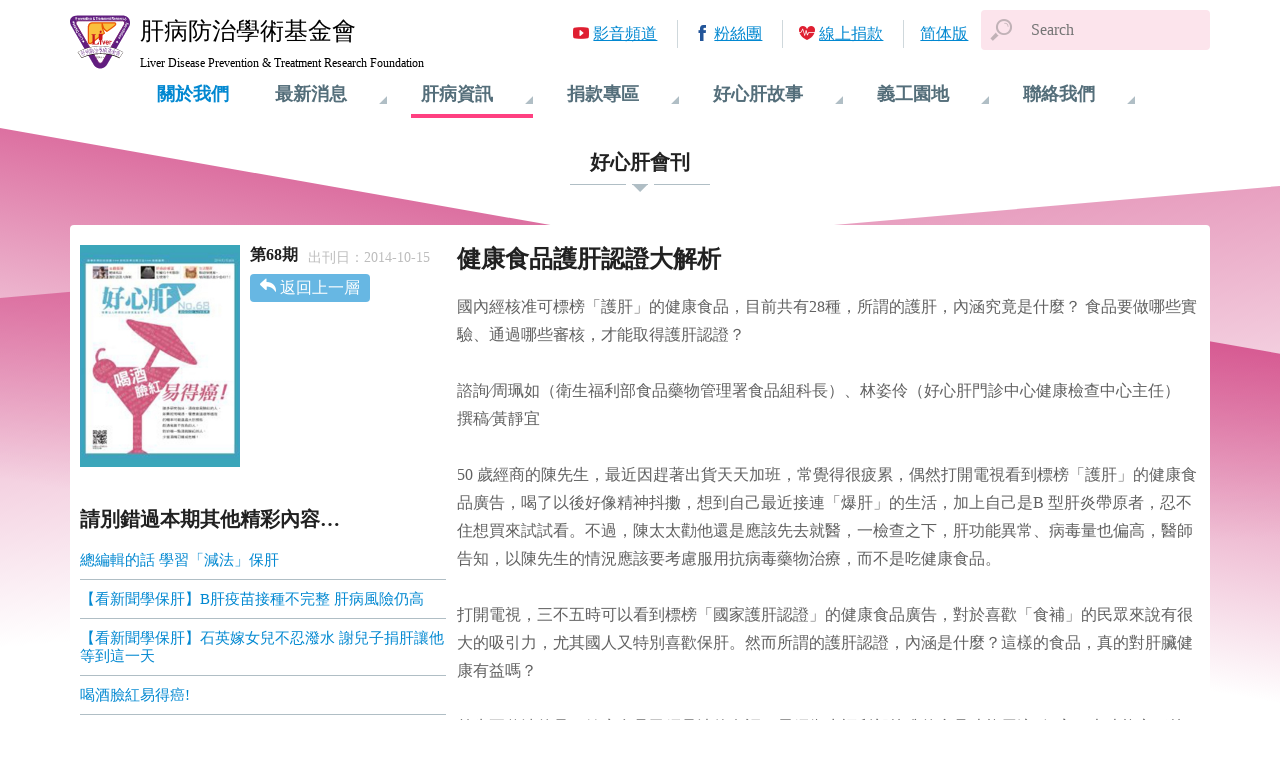

--- FILE ---
content_type: text/html; charset=utf-8
request_url: https://www.liver.org.tw/journalView.php?cat=14&sid=209&page=5
body_size: 20795
content:
<!DOCTYPE html>
<html lang="zh-tw">

<head>
<meta charset="utf-8">
<meta http-equiv="X-UA-Compatible" content="IE=Edge, chrome=1">
<meta name="viewport" content="width=device-width, initial-scale=1.0, shrink-to-fit=no">
<meta name="format-detection" content="telephone=no">


<link rel="apple-touch-icon" sizes="180x180" href="images/favicons/apple-touch-icon.png">
<link rel="icon" type="image/png" sizes="32x32" href="images/favicons/favicon-32x32.png">
<link rel="icon" type="image/png" sizes="194x194" href="images/favicons/favicon-194x194.png">
<link rel="icon" type="image/png" sizes="192x192" href="images/favicons/android-chrome-192x192.png">
<link rel="icon" type="image/png" sizes="16x16" href="images/favicons/favicon-16x16.png">

<link rel="mask-icon" href="images/favicons/safari-pinned-tab.svg" color="#5bbad5">
<link rel="shortcut icon" href="images/favicons/favicon.ico">

<meta name="theme-color" content="#ffffff">

<title>好心肝會刊 | 肝基會</title>
<meta name="keywords" content="肝病,肝硬化,肝癌,B肝,C肝,B型肝炎,C型肝炎,肝炎,篩檢,偏鄉篩檢,保肝,保肝全壘打,肝功能,口服藥,疫苗,B肝疫苗,艾百樂,夏奉寧,賀肝樂,肝基會" />
<meta name="description" content="肝病防治學術基金會以消滅肝病為最終目標。致力宣傳肝病防治知識達到教育意義，從事研究肝病治療方法不斷創新醫療。讓我們及子孫擁有更健康的未來。請一起加入打擊肝病的行列。" />

<!-- Global site tag (gtag.js) - Google Analytics -->
<script async src="https://www.googletagmanager.com/gtag/js?id=UA-92055720-5"></script>
<script>
  window.dataLayer = window.dataLayer || [];
  function gtag(){dataLayer.push(arguments);}
  gtag('js', new Date());

  gtag('config', 'UA-92055720-5' ,{ 'page_path': location.pathname + location.search });
</script>

<link rel="stylesheet" href="css/bundle.min.css?timestamp=20180209">


<link rel="stylesheet" href="css/pages/journalView.min.css">

<meta property="og:title" content="健康食品護肝認證大解析"/>
<meta property="og:site_name" content="肝病防治學術基金會"/>	
<meta property="og:description" content="國內經核准可標榜「護肝」的健康食品，目前共有28種，所謂的護肝，內涵究竟是什麼？ 食品要做哪些實驗、通過哪些審核，才能取得護肝認證？諮詢∕周珮如（衛生福利部食品藥物管理署食品組科長）、林姿伶（好心肝門診中心健康檢查中心主任）撰稿∕黃靜宜50 歲經商的陳先生，最近因趕著出貨天天加班，常覺得很疲累，偶然打開電視看到標榜「護肝」的健康食品廣告，喝了以後好像精神抖擻，想到自己最近接連「爆肝」的生活，加上自己是B 型肝炎帶原者，忍不住想買來試試看。不過，陳太太勸他還是應該先去就醫，一檢查之下，肝功能異常、病毒量也偏高，醫師告知，以陳先生的情..." />

<meta property="og:image" content="//www.liver.org.tw/uploadfile/fileperiod_news01_category/1_1520498558S2.jpg" />

</head>

<body class="hepatopathyInfo">
	<div class="container">
		
<header class="header">
	<span class="nav-toggle"></span>
	<a href="index.php" class="logo">
		<span class="cht">肝病防治學術基金會</span>
		<span class="eng">Liver Disease Prevention &amp; Treatment Research Foundation</span>
	</a>
	<div class="searchArea">
		<form name="search" id="search" method="GET" action="search.php"  accept-charset="utf-8">
		<!--input  type="text" id="q"  value="關鍵字搜尋" onfocus="if (this.value=='關鍵字搜尋') { this.value=''; }" onblur="if (this.value=='') { this.value='關鍵字搜尋'; }" />
		<input name="" type="image" src="images/btn/search.gif" alt="搜尋" align="absmiddle" style="*margin-left: 5px !important;"  onclick="javascript:$(this).parents('form').submit();"-->
		<span class="searchToggle"></span>
		<input type="text" id="q" name="q" class="form-control searchInput" placeholder="Search" >
		</form>
	</div>
	<div class="nav">
		<div class="nav-body">

			<div class="nav-block ">
				<h3 class="nav-item"><a href="aboutUs.php">關於我們</a></h3>
			</div>
			<div class="nav-block ">
				<h3 class="nav-item">最新消息</h3>
				<ul class="nav-subItem">
<li><a href='newsList.php?cat=9'>肝基會公告</a></li>
<li><a href='newsList.php?cat=3'>最新消息</a></li>
<li><a href='newsList.php?cat=7'>認識基金會</a></li>
<li><a href='newsList.php?cat=4'>許金川專欄</a></li>
<li><a href='newsList.php?cat=2'>篩檢活動</a></li>
<li><a href='newsList.php?cat=1'>衛教講座</a></li>
	
				</ul>
			</div>
			<div class="nav-block current">
				<h3 class="nav-item">肝病資訊</h3>
				<ul class="nav-subItem">
					<li><a href="knowledgeList.php">肝病知識</a></li>
					<li><a href="journalList.php">好心肝會刊</a></li>
					<li><a href="LPHEManualList.php">保肝衛教手冊</a></li>
					<li><a href="HEVideoList.php">衛教影音</a></li>
					<li><a href="liveEventList.php">肝病活動</a></li>
				</ul>
			</div>
			<div class="nav-block ">
				<h3 class="nav-item">捐款專區</h3>
				<ul class="nav-subItem">

					<li><a href="donateWay.php">捐款方式</a></li>
					<li><a href="https://donation.sinopac.com/OnlineSinoPac/OnlineSinopac/ProjList?OrgID=O003" target="_new">線上捐款</a></li>
					<li><a href="donateList.php">捐款名單</a></li>
<li><a href='raiseList.php?cat=1'>勸募專案公告</a></li>
				</ul>
			</div>
			<div class="nav-block ">
				<h3 class="nav-item">好心肝故事</h3>
				<ul class="nav-subItem">
<li><a href='storyList.php?cat=2'>好心肝服務中心</a></li>
<li><a href='storyList.php?cat=1'>好心肝故事</a></li>
	
				</ul>
			</div>
			<div class="nav-block ">
				<h3 class="nav-item">義工園地</h3>
				<ul class="nav-subItem">
					<li><a href="volunteersBrief.php">義工團簡介</a></li>
					<li><a href="volunteersEventList.php">義工活動</a></li>
					<li><a href="join.php">我要參加</a></li>
				</ul>
			</div>
			<div class="nav-block ">
				<h3 class="nav-item">聯絡我們</h3>
				<ul class="nav-subItem">
					<li><a href="comment.php">我要留言</a></li>
					<li><a href="contactInfo.php">聯絡資訊</a></li>
				</ul>
			</div>
			<ul class="quickLinks">
				<li class="link-video"><a href="https://www.youtube.com/user/Liverorg" target="_blank">影音頻道</a></li>
				<li class="link-fb"><a href="https://www.facebook.com/liverhealth" target="_blank">粉絲團</a></li>
				<li class="link-donate"><a href="https://donation.sinopac.com/OnlineSinoPac/default.aspx?id=O003" target="_new">線上捐款</a></li>
				
<li class='lang-chi'><a href='//www.liver.org.tw/journalView.php?lang=zh-CN&page=5&cat=14&sid=209'>简体版</a></li>			</ul>
		</div>
	</div>
</header>

		
<main class="main journalView">
		<h2 class="page-title"><span>好心肝會刊</span><small>肝病資訊</small></h2>
	<article class="article">
		<section class="article-header">
			<img srcset="uploadfile/fileperiod_news01_category/1_1520498558S1.jpg 270w,
						 uploadfile/fileperiod_news01_category/1_1520498558S2.jpg 540w" sizes="(max-width: 48em) 0vw, 160px" alt="">
			<h3>第68期</h3>
						<p class="publish">出刊日：2014-10-15</p>
						<a href="journalList.php?page=5" class="return">返回上一層</a>
		</section>
		
		<section class="article-context">
					<h1>健康食品護肝認證大解析</h1>
			<p><div>國內經核准可標榜「護肝」的健康食品，目前共有28種，所謂的護肝，內涵究竟是什麼？ 食品要做哪些實驗、通過哪些審核，才能取得護肝認證？</div>

<div>&nbsp;</div>

<div>諮詢∕周珮如（衛生福利部食品藥物管理署食品組科長）、林姿伶（好心肝門診中心健康檢查中心主任）</div>

<div>撰稿∕黃靜宜</div>

<div>&nbsp;</div>

<div>50 歲經商的陳先生，最近因趕著出貨天天加班，常覺得很疲累，偶然打開電視看到標榜「護肝」的健康食品廣告，喝了以後好像精神抖擻，想到自己最近接連「爆肝」的生活，加上自己是B 型肝炎帶原者，忍不住想買來試試看。不過，陳太太勸他還是應該先去就醫，一檢查之下，肝功能異常、病毒量也偏高，醫師告知，以陳先生的情況應該要考慮服用抗病毒藥物治療，而不是吃健康食品。</div>

<div>&nbsp;&nbsp;</div>

<div>打開電視，三不五時可以看到標榜「國家護肝認證」的健康食品廣告，對於喜歡「食補」的民眾來說有很大的吸引力，尤其國人又特別喜歡保肝。然而所謂的護肝認證，內涵是什麼？這樣的食品，真的對肝臟健康有益嗎？</div>

<div>&nbsp;</div>

<div>首先要釐清的是，健康食品已經是法律名詞，需經衛生福利部核准的產品才能用這4個字，也才能宣稱核准之保健功效。不過，健康食品也是食品，不是藥品。保健功效意味的是可以增進民眾健康、減少疾病危害風險且具有實質科學證據之功效，但不代表能「治病」。也就是說，民眾不能期待吃了健康食品，就治好某些疾病。</div>

<div>&nbsp;</div>

<h1>現行護肝產品動物實驗</h1>

<h1>僅針對化學性肝損傷</h1>

<div>&nbsp;</div>

<div>衛生福利部食品藥物管理署（以下簡稱食藥署）訂有「健康食品管理法」，其中針對不同的保健功效有不同的規範，目前公告的保健功效共有13 項，如調節血脂、胃腸功能改善等，「護肝」也是其中之一。那麼，護肝的定義又是什麼？</div>

<div>&nbsp;</div>

<div>根據食藥署訂定的「護肝功能評估法」，首先開宗明義就指出，這是針對化學性肝損傷所訂定的評估法。拿起市售具有護肝認證的健康食品來看，也會發現產品標籤上有一行小字「護肝功能（針對化學性肝損傷）」。造成肝損傷有很多原因，如病毒性（如B、C肝炎病毒）、酒精性、化學性等，而目前通過護肝認證的產品，都只是針對化學性肝損傷所做的實驗。也就是說，因為B、C 肝炎病毒引起的肝損傷，並不在現行護肝產品的實驗範圍內。這是民眾對護肝健康食品要先有的正確認知。</div>

<div>&nbsp;</div>

<h1>小提醒：保健食品&ne;健康食品</h1>

<div>健康食品必須通過衛生福利部審核通過之產品才能稱之，必須符合「安全」、「功效」及「安定」規範。坊間口頭所說的保健食品，其實就是一般食品，僅能作為營養補充而已，與通過審查的健康食品是完全不同的。</div>

<div>&nbsp;</div>

<h1>護肝健康食品 未做人體試食實驗</h1>

<div>&nbsp;</div>

<div>程序上，業者若想證明某產品有護肝的功能，必須根據食藥署護肝功能評估法進行實驗，通常是以大白鼠或小白鼠進行試驗，以灌食或腹腔注射餵食「四氯化碳」的方法讓老鼠產生化學性肝損傷，並建立實驗組及對照組。</div>

<div>&nbsp;</div>

<div>實驗組餵食欲試驗的產品，分析記錄老鼠服用產品後的肝功能（GOT、GPT）、三酸甘油酯、膽固醇、肝臟酵素活性等生化指數是否有改善，接著還要再做肝臟的病理切片，最後將這些實驗結果交由食藥署健康食品審議委員審核。原則上要通過審核，實驗結果除了遭誘發損傷的肝功能一定要改善之外，其他生理生化指數也必須是一定要是正向的反應，不能有不良的負向反應，不過GOT、GPT 只要其中之一有下降即可。目前通過食藥署審核的護肝產品共有28 件。</div>

<div>&nbsp;</div>

<div>值得注意的是，食藥署目前公告13 項保健功效的實驗方法，其他12項除了做動物實驗，都還有「人體試食」實驗（健康食品法不稱人體試驗）的方法，只有護肝這一項只有動物實驗。原因是不能找已經有肝病的人來做實驗，因為食品不是藥，本來就不能治病。食藥署的政策是「多少證據說多少話」，如果只有做動物實驗，業者在對外宣稱時，就只能說「根據動物實驗結果，本產品具有某某功效&hellip;&hellip;」</div>

<div>&nbsp;</div>

<h1>未來將新增4種護肝功能評估法</h1>

<div>&nbsp;</div>

<div>另外，肝損傷原因很多，之所以現階段僅有化學性肝損傷的評估法，是因為在動物模式的病理切片中，和人體有一致性的就是化學性肝損傷。四氯化碳可誘發動物的化學性肝損傷，這是最先建立起來的動物模式。</div>

<div>&nbsp;</div>

<div>不過，其他肝損傷的動物實驗模式也逐漸發展出來，因此，食藥署已於今年初公告修正草案，預計將新增4 種肝損傷實驗法，包括一、針對常用止痛藥乙醯胺基苯酚（俗稱普拿疼）誘導之化學性肝炎損傷；二、針對應用硫代乙醯胺誘導肝纖維化之慢性肝損傷；三、針對應用酒精液態飼料誘導酒精性脂肪肝；四、針對高脂飼料誘發非酒精性脂肪肝。</div>

<div>&nbsp;</div>

<div>擬新增酒精性肝損傷是因為有學者研究，把餵食老鼠飼料的36% 的熱量用酒精取代，成功誘發動物的酒精性肝炎模式，建立了此種實驗方法。待食藥署正式公告，業者就可依照上述新的方法進行實驗，一旦獲得審核通過，意味著未來可能有更多產品，除可宣稱針對化學性肝損傷可護肝外，也能針對酒精性脂肪肝及高脂飼料引起的非酒精性脂肪肝標榜護肝。但是B、C 肝炎病毒引起的病毒性肝炎，目前仍無審核健康食品可用的動物實驗模式。</div>

<div>&nbsp;</div>

<h1>選購健康食品 記得「停看聽」</h1>

<div>&nbsp;</div>

<div>雖然是取得食藥署「小綠人」標誌的健康食品，但民眾購買前還是要仔細看一下產品包裝上的「標章及核准字號」、「警語」、「注意事項」、「建議攝取量」、及該產品「保健功效」的實質意涵。以護肝產品來說，要進一步搞清楚「護的是什麼肝？」光是從短短幾秒的電視廣告，消費者往往只能得到某產品可以「護肝」的印象，但實際找出產品包裝來看，就會發現所謂的護肝功能，還有許多「但書」，建議民眾應全盤了解，才能了解這產品是否真的是你所需要的？也才不會對產品有預期之外的期待，或是誤解該產品能治療疾病。</div>

<div>&nbsp;</div>

<h1>選購健康食品之注意事項：</h1>

<div>&nbsp;</div>

<div>購買前！</div>

<div>停 冷靜思考是否確實有需要。</div>

<div>看 詳細閱讀產品包裝上的「標章及核准字號」、「警語」、「注意事項」、「建議攝取量」、及該產品「保健功效」的實質意涵。</div>

<div>聽 食用前務必聽取醫師或營養師等專業人員建議。</div>

<div>&nbsp;</div>

<div>購買後！</div>

<div>◎ 健康食品標示的有效期限是指「未開封」狀態下的存放期限，開封後應依建議量儘早食用，不要長期存放。</div>

<div>◎ 長期食用不至於產生不良的後果，但是否絕對有好處？</div>

<div>仍須謹慎評估。建議食用前尋求專業諮詢，並定期評估身體狀況。</div>

<div>◎ 食用健康食品如有身體不適，請儘速就醫，並向「全國健康食品及膠囊錠狀食品非預期反應通報系統」進行通報（http://hf.fda.gov.tw），釐清造成不適的原因。</div>

<div>&nbsp;</div>

<div>&nbsp;</div>

<div><strong>Q：有B型肝炎帶原，有時候肝發炎指數會比較高，但醫師說還不需要吃藥，我可以吃通過衛生福利部健康食品認證為護肝的食品來保肝嗎？</strong></div>

<div>A：現行護肝的健康食品均是針對「化學性肝損傷」所做的動物實驗證實有護肝功效，但並未針對病毒性肝炎造成的肝損傷做實驗，故無從得知影響如何。B肝帶原者欲食用任何健康食品或保健食品前，均建議詢問主治醫師意見。</div>

<div>&nbsp;</div>

<div><strong>Q：健康食品認證是永久有效嗎？</strong></div>

<div>A：並不是。通過衛福部食藥署審核，取得健康食品許可證的產品，根據法規，許可證需每5年展延一次，期間衛生單位會不定期查廠及抽驗產品，也會去分析該產品的保健功效指標成分含量是否足夠。一旦違規情形重大，最重可撤銷許可證。所以健康食品認證並非「萬年許可證」。</div>

<div>&nbsp;</div>
</p>
				
			<div class="socialShare">
				<a href="javascript: void(window.open('http://www.facebook.com/share.php?u='.concat(encodeURIComponent(location.href))));" class="facebook">Facebook</a>
				<a href="javascript: void(window.open('https://plus.google.com/share?url='.concat(encodeURIComponent(location.href))));" class="googlePlus">Google+</a>
				<a href="javascript: void(window.open('http://twitter.com/home/?status='.concat(encodeURIComponent(document.title)) .concat(' ') .concat(encodeURIComponent(location.href))));" class="twitter">Twitter</a>
				<a href="javascript:(function(){window.open('http://v.t.sina.com.cn/share/share.php?title='+encodeURIComponent(document.title)+'&url='+encodeURIComponent(location.href));})()" class="sinaweibo">微博</a>
			</div>
		  
		</section>
		
				<section class="toc">
			<h4>請別錯過本期其他精彩內容…</h4>
			<ul>
								<li><a href="journalView.php?cat=14&sid=205&page=5">總編輯的話 學習「減法」保肝</a></li>
								<li><a href="journalView.php?cat=14&sid=206&page=5">【看新聞學保肝】B肝疫苗接種不完整  肝病風險仍高</a></li>
								<li><a href="journalView.php?cat=14&sid=207&page=5">【看新聞學保肝】石英嫁女兒不忍潑水  謝兒子捐肝讓他等到這一天</a></li>
								<li><a href="journalView.php?cat=14&sid=208&page=5">喝酒臉紅易得癌!</a></li>
								<li><a href="journalView.php?cat=14&sid=210&page=5">家有肝硬化患者,你該知道的事</a></li>
								<li><a href="journalView.php?cat=14&sid=211&page=5">肝臟有不明陰影!怎麼辦?</a></li>
								<li><a href="journalView.php?cat=14&sid=212&page=5">肝衰竭,洗肝可救命?!</a></li>
								<li><a href="journalView.php?cat=14&sid=213&page=5">肝癌治療的選擇 手術佳還是電燒好?</a></li>
								<li><a href="journalView.php?cat=14&sid=214&page=5">愛肝新樂園</a></li>
								<li><a href="journalView.php?cat=14&sid=215&page=5">為什麼肝臟那麼重,還可以懸掛在腹腔?</a></li>
								<li><a href="journalView.php?cat=14&sid=216&page=5">腸道要健康,壞菌應該愈少愈好?!</a></li>
								<li><a href="journalView.php?cat=14&sid=217&page=5">健檢報告說我CA19-9異常,怎麼辦?</a></li>
								<li><a href="journalView.php?cat=14&sid=218&page=5">肝爹信箱 有問必答</a></li>
								<li><a href="journalView.php?cat=14&sid=219&page=5">心肝情願－志工陳美雲</a></li>
								<li><a href="journalView.php?cat=14&sid=221&page=5">肝基會歡慶20年 期盼再創下一個保肝里程碑</a></li>
							</ul>
		</section>
				
	</article>
	</main>

		<footer class="footer">
	<div class="footer-content">
		<ul class="footer-quickLinks">
			<li><a href="http://ghm.tw/index.php">好心肝健康管理中心</a></li>
			<li><a href="http://www.goodliver.org.tw/">好心肝基金會</a></li>
			<li><a href="http://www.glc.tw/">好心肝門診中心</a></li>
			<li><a href="https://www.twhealth.org.tw/">全民健康基金會</a></li>
		</ul>
		<p class="copyright">財團法人肝病防治學術基金會 版權所有</p>
		<address>地址：100 台北市公園路30-1號 6樓</address>
		<p class="tel">服務專線：<a href="tel:0800-000-583">0800-000-583</a></p>
		<div class="trust">
		
			<a href="http://www.globaltrust.com.tw/trustseal/seal.asp?id=1434579380&website=www_liver_org_tw" target="_blank"><img src="images/gd_seal.gif" alt=""></a>
			<a href="http://www.globaltrust.com.tw/trustseal/seal.asp?id=1434579380&website=www_liver_org_tw" target="_blank"><img src="images/globaltrust_seal.gif" alt=""></a>
		</div>
	</div>
</footer>

	</div>
<script src="js/bundle.min.js?timestamp=20180209" data-pace-options='{"ajax": false, "restartOnPushState": false, "restartOnRequestAfter": false}'></script>

</body>
</html>

--- FILE ---
content_type: image/svg+xml
request_url: https://www.liver.org.tw/images/googlePlus.svg
body_size: 1873
content:
<?xml version="1.0" encoding="utf-8"?>
<!-- Generator: Adobe Illustrator 16.0.3, SVG Export Plug-In . SVG Version: 6.00 Build 0)  -->
<!DOCTYPE svg PUBLIC "-//W3C//DTD SVG 1.1//EN" "http://www.w3.org/Graphics/SVG/1.1/DTD/svg11.dtd">
<svg version="1.1" id="Layer_1" xmlns="http://www.w3.org/2000/svg" xmlns:xlink="http://www.w3.org/1999/xlink" x="0px" y="0px"
	 width="64px" height="64px" viewBox="0 0 64 64" enable-background="new 0 0 64 64" xml:space="preserve">
<g id="googleplus_x5F_circle">
	<rect fill="#DC4A38" width="64" height="64"/>
	<g>
		<path fill="#FFFFFF" d="M33.598,35.053l-2.021-1.566c-0.615-0.512-1.456-1.185-1.456-2.417c0-1.237,0.841-2.024,1.57-2.752
			c2.353-1.852,4.704-3.822,4.704-7.975c0-4.27-2.688-6.516-3.976-7.581h3.472l3.646-2.29h-11.04c-3.03,0-7.396,0.717-10.592,3.355
			c-2.408,2.078-3.584,4.944-3.584,7.523c0,4.38,3.362,8.818,9.301,8.818c0.561,0,1.174-0.055,1.791-0.112
			c-0.277,0.675-0.558,1.236-0.558,2.19c0,1.738,0.894,2.805,1.682,3.814c-2.522,0.174-7.232,0.453-10.704,2.588
			c-3.308,1.967-4.313,4.828-4.313,6.849c0,4.157,3.919,8.03,12.046,8.03c9.637,0,14.738-5.332,14.738-10.61
			C38.303,39.039,36.063,37.131,33.598,35.053z M26.256,28.596c-4.82,0-7.005-6.232-7.005-9.992c0-1.465,0.277-2.976,1.231-4.156
			c0.898-1.125,2.464-1.854,3.926-1.854c4.647,0,7.058,6.288,7.058,10.332c0,1.012-0.111,2.806-1.399,4.102
			C29.165,27.926,27.656,28.596,26.256,28.596z M26.312,51.176c-5.995,0-9.86-2.867-9.86-6.855c0-3.985,3.584-5.334,4.817-5.78
			c2.353-0.791,5.379-0.901,5.884-0.901c0.561,0,0.841,0,1.287,0.057c4.262,3.033,6.111,4.545,6.111,7.416
			C34.551,48.586,31.691,51.176,26.312,51.176z"/>
		<polygon fill="#FFFFFF" points="47.747,28.51 47.747,22.896 44.975,22.896 44.975,28.51 39.368,28.51 39.368,31.313 
			44.975,31.313 44.975,36.963 47.747,36.963 47.747,31.313 53.38,31.313 53.38,28.51 		"/>
	</g>
</g>
</svg>


--- FILE ---
content_type: image/svg+xml
request_url: https://www.liver.org.tw/images/sinaweibo.svg
body_size: 2534
content:
<?xml version="1.0" encoding="utf-8"?>
<!-- Generator: Adobe Illustrator 16.0.3, SVG Export Plug-In . SVG Version: 6.00 Build 0)  -->
<!DOCTYPE svg PUBLIC "-//W3C//DTD SVG 1.1//EN" "http://www.w3.org/Graphics/SVG/1.1/DTD/svg11.dtd">
<svg version="1.1" id="Layer_1" xmlns="http://www.w3.org/2000/svg" xmlns:xlink="http://www.w3.org/1999/xlink" x="0px" y="0px"
	 width="75.207px" height="60.922px" viewBox="0 0 75.207 60.922" enable-background="new 0 0 75.207 60.922" xml:space="preserve">
<g>
	<path fill="#FFFFFF" d="M5.53,41.896c0,8.758,11.402,15.86,25.469,15.86s25.47-7.103,25.47-15.86S45.067,26.038,31,26.038
		S5.53,33.139,5.53,41.896"/>
	<path fill="#E6162D" d="M31.593,56.465c-12.45,1.228-23.197-4.398-24.006-12.573c-0.808-8.173,8.632-15.795,21.081-17.026
		c12.451-1.232,23.199,4.396,24.007,12.567C53.481,47.609,44.044,55.234,31.593,56.465 M56.496,29.33
		c-1.059-0.317-1.786-0.533-1.231-1.924c1.201-3.022,1.325-5.628,0.023-7.488c-2.441-3.487-9.121-3.3-16.778-0.093
		c0-0.005-2.404,1.052-1.79-0.855c1.178-3.787,1-6.958-0.833-8.789c-4.153-4.157-15.2,0.157-24.674,9.627
		C4.119,26.903,0,34.422,0,40.924c0,12.438,15.949,19.998,31.552,19.998c20.453,0,34.059-11.884,34.059-21.318
		C65.611,33.903,60.81,30.668,56.496,29.33"/>
	<path fill="#FF9933" d="M70.078,6.571c-4.939-5.476-12.225-7.563-18.95-6.134h-0.002c-1.555,0.333-2.548,1.864-2.214,3.417
		c0.331,1.553,1.861,2.547,3.417,2.215c4.784-1.016,9.96,0.472,13.474,4.36c3.508,3.89,4.46,9.195,2.958,13.846l0.001,0.001
		c-0.49,1.516,0.338,3.136,1.855,3.626c1.512,0.489,3.135-0.339,3.625-1.85c0-0.002,0-0.008,0.001-0.011
		C76.351,19.499,75.02,12.041,70.078,6.571"/>
	<path fill="#FF9933" d="M62.492,13.416c-2.404-2.667-5.953-3.68-9.23-2.983c-1.34,0.285-2.194,1.604-1.906,2.944
		c0.287,1.334,1.604,2.192,2.939,1.901v0.002c1.602-0.339,3.338,0.155,4.515,1.456c1.176,1.305,1.493,3.082,0.987,4.641h0.002
		c-0.42,1.301,0.292,2.7,1.595,3.122c1.304,0.417,2.701-0.293,3.121-1.598C65.545,19.714,64.901,16.082,62.492,13.416"/>
	<path d="M32.28,41.66c-0.436,0.746-1.398,1.104-2.152,0.793c-0.742-0.306-0.975-1.138-0.553-1.87
		c0.434-0.728,1.36-1.083,2.099-0.79C32.426,40.068,32.696,40.911,32.28,41.66 M28.313,46.753c-1.204,1.921-3.783,2.763-5.726,1.876
		c-1.914-0.871-2.479-3.104-1.274-4.977c1.189-1.865,3.681-2.697,5.61-1.889C28.873,42.595,29.497,44.812,28.313,46.753
		 M32.838,33.155c-5.925-1.542-12.622,1.411-15.195,6.632c-2.621,5.324-0.086,11.234,5.898,13.167
		c6.201,1.999,13.509-1.065,16.05-6.812C42.098,40.524,38.969,34.74,32.838,33.155"/>
</g>
</svg>
